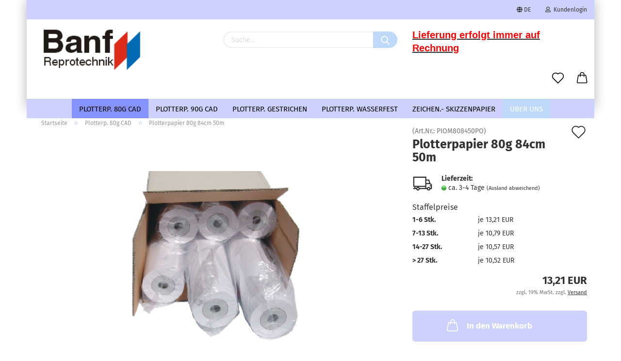

--- FILE ---
content_type: text/html; charset=utf-8
request_url: https://banf-papier.de/product_info.php?info=p14_plotterpapier-80g-84cm-50m.html
body_size: 10552
content:





	<!DOCTYPE html>
	<html xmlns="http://www.w3.org/1999/xhtml" dir="ltr" lang="de">
		
			<head>
				
					
					<!--

					=========================================================
					Shopsoftware by Gambio GmbH (c) 2005-2020 [www.gambio.de]
					=========================================================

					Gambio GmbH offers you highly scalable E-Commerce-Solutions and Services.
					The Shopsoftware is redistributable under the GNU General Public License (Version 2) [http://www.gnu.org/licenses/gpl-2.0.html].
					based on: E-Commerce Engine Copyright (c) 2006 xt:Commerce, created by Mario Zanier & Guido Winger and licensed under GNU/GPL.
					Information and contribution at http://www.xt-commerce.com

					=========================================================
					Please visit our website: www.gambio.de
					=========================================================

					-->
				

                

	

                    
                

				
					<meta name="viewport" content="width=device-width, initial-scale=1, minimum-scale=1.0, maximum-scale=1.0, user-scalable=no" />
				

				
					<meta http-equiv="Content-Type" content="text/html; charset=utf-8" />
		<meta name="language" content="de" />
		<meta name="keywords" content="Plotterpapier 80g 84cm 50m" />
		<meta name="description" content="Plotterpapier Cad PREMIUM 80g 84cm 50m ungestrichen weiß. 50mm Kern.
Gebürstet und Entstaubt. Tinten sparend und Druckkopfschonend.
Reduzierte Druckkopfreinigungen und dadurch weniger Tintenverbrauch sowie geringerer Verschleiss." />
		<title>Banf Reprotechnik - Plotterpapier Cad PREMIUM 80g 91,4cm 50m ungestrichen weiß</title>
		<meta property="og:title" content="Plotterpapier 80g 84cm 50m" />
		<meta property="og:site_name" content="Banf Reprotechnik" />
		<meta property="og:locale" content="de_DE" />
		<meta property="og:type" content="product" />
		<meta property="og:description" content="Plotterpapier Cad PREMIUM 80g 84cm 50m ungestrichen weiß. 50mm Kern.
Gebürstet und Entstaubt. Tinten sparend und Druckkopfschonend.
Reduzierte Druckkopfreinigungen und dadurch weniger Tintenverbrauch sowie geringerer Verschleiss." />
		<meta property="og:image" content="https://banf-papier.de/images/product_images/info_images/Plottercad6er_9_0_14_0.png" />

				

								
									

				
					<base href="https://banf-papier.de/" />
				

				
											
							<link rel="shortcut icon" href="https://banf-papier.de/images/logos/favicon.ico" type="image/x-icon" />
						
									

				
									

				
											
							<link id="main-css" type="text/css" rel="stylesheet" href="public/theme/styles/system/main.min.css?bust=1746602046" />
						
									

				
					<meta name="robots" content="index,follow" />
		<link rel="canonical" href="https://banf-papier.de/product_info.php?language=de&amp;info=p14_plotterpapier-80g-84cm-50m.html" />
		<meta property="og:url" content="https://banf-papier.de/product_info.php?language=de&amp;info=p14_plotterpapier-80g-84cm-50m.html">
		<link rel="alternate" hreflang="x-default" href="https://banf-papier.de/product_info.php?language=de&amp;info=p14_plotterpapier-80g-84cm-50m.html" />
		<link rel="alternate" hreflang="en" href="https://banf-papier.de/product_info.php?language=en&amp;info=p14_--kopie---kopie.html" />
		<link rel="alternate" hreflang="de" href="https://banf-papier.de/product_info.php?language=de&amp;info=p14_plotterpapier-80g-84cm-50m.html" />
		<!-- Google tag (gtag.js) -->
<script async src="https://www.googletagmanager.com/gtag/js?id=G-S7LFJC211J"></script>
<script>
  window.dataLayer = window.dataLayer || [];
  function gtag(){dataLayer.push(arguments);}
  gtag('js', new Date());

  gtag('config', 'G-S7LFJC211J');
</script>
				

				
									

				
									

			</head>
		
		
			<body class="page-product-info"
				  data-gambio-namespace="https://banf-papier.de/public/theme/javascripts/system"
				  data-jse-namespace="https://banf-papier.de/JSEngine/build"
				  data-gambio-controller="initialize"
				  data-gambio-widget="input_number responsive_image_loader transitions header image_maps modal history dropdown core_workarounds anchor"
				  data-input_number-separator=","
					>

				
					
				

				
									

				
									
		




	



	
		<div id="outer-wrapper" >
			
    
				<header id="header" class="navbar">
					
                







    <div id="topbar-container">

        
                    

        
            <div class="navbar-topbar">
                
                    <nav data-gambio-widget="menu link_crypter" data-menu-switch-element-position="false" data-menu-events='{"desktop": ["click"], "mobile": ["click"]}' data-menu-ignore-class="dropdown-menu">
                        <ul class="nav navbar-nav navbar-right">

                            
                            
                                                            

                            
                                                            

                            
                                                            

                            
                                                            

                            
                                                            

                                                            <li class="dropdown navbar-topbar-item first">

                                    
                                                                                    
                                                <a href="#" class="dropdown-toggle" data-toggle-hover="dropdown">

                                                    
                                                        <span class="language-code hidden-xs">
                                                                                                                            
                                                                    <span class="fa fa-globe"></span>
                                                                
                                                                                                                        de
                                                        </span>
                                                    

                                                    
                                                        <span class="visible-xs-block">
                                                                                                                            
                                                                    <span class="fa fa-globe"></span>
                                                                
                                                                                                                        &nbsp;Sprache
                                                        </span>
                                                    
                                                </a>
                                            
                                                                            

                                    <ul class="level_2 dropdown-menu arrow-top">
                                        <li class="arrow"></li>
                                        <li>
                                            
                                                <form action="/product_info.php?info=p14_plotterpapier-80g-84cm-50m.html" method="POST" class="form-horizontal">

                                                    
                                                                                                                    
                                                                <div class="form-group">
                                                                    <label for="language-select">Sprache auswählen</label>
                                                                    
	<select name="language" class="form-control" id="language-select">
					
				<option value="de" selected="selected">Deutsch</option>
			
					
				<option value="en">English</option>
			
			</select>

                                                                </div>
                                                            
                                                                                                            

                                                    
                                                                                                            

                                                    
                                                                                                                    
                                                                <div class="form-group">
                                                                    <label for="countries-select">Lieferland</label>
                                                                    
	<select name="switch_country" class="form-control" id="countries-select">
					
				<option value="DE" selected>Deutschland</option>
			
			</select>

                                                                </div>
                                                            
                                                                                                            

                                                    
                                                        <div class="dropdown-footer row">
                                                            <input type="submit" class="btn btn-primary btn-block" value="Speichern" title="Speichern" />
                                                        </div>
                                                    

                                                    <input type="hidden" name="info" value="p14_plotterpapier-80g-84cm-50m.html"/>

                                                </form>
                                            
                                        </li>
                                    </ul>
                                </li>
                            
                            
                                                                    
                                        <li class="dropdown navbar-topbar-item">
                                            <a title="Anmeldung" href="/product_info.php?info=p14_plotterpapier-80g-84cm-50m.html#" class="dropdown-toggle" data-toggle-hover="dropdown">
                                                
                                                                                                            
                                                            <span class="fa fa-user-o"></span>
                                                        
                                                                                                    

                                                &nbsp;Kundenlogin
                                            </a>
                                            




	<ul class="dropdown-menu dropdown-menu-login arrow-top">
		

		
		
			<li class="dropdown-header hidden-xs">Kundenlogin</li>
		
		
		
			<li>
				<form action="https://banf-papier.de/login.php?action=process" method="post" class="form-horizontal">
					<input type="hidden" name="return_url" value="https://banf-papier.de/product_info.php?info=p14_plotterpapier-80g-84cm-50m.html">
					<input type="hidden" name="return_url_hash" value="50dcd93445d5b25f40b6ca06cde6be8e6b769539a387f11998ad5aadc523f4cb">
					
						<div class="form-group">
							<input autocomplete="username" type="email" id="box-login-dropdown-login-username" class="form-control" placeholder="E-Mail" name="email_address" />
						</div>
					
					
						<div class="form-group">
							<input autocomplete="current-password" type="password" id="box-login-dropdown-login-password" class="form-control" placeholder="Passwort" name="password" />
						</div>
					
					
						<div class="dropdown-footer row">
							
	
								
									<input type="submit" class="btn btn-primary btn-block" value="Anmelden" />
								
								<ul>
									
										<li>
											<a title="Konto erstellen" href="https://banf-papier.de/shop.php?do=CreateRegistree">
												Konto erstellen
											</a>
										</li>
									
									
										<li>
											<a title="Passwort vergessen?" href="https://banf-papier.de/password_double_opt.php">
												Passwort vergessen?
											</a>
										</li>
									
								</ul>
							
	

	
						</div>
					
				</form>
			</li>
		
	</ul>


                                        </li>
                                    
                                                            

                            
                                                            

                            
                        </ul>
                    </nav>
                
            </div>
        
    </div>

    



	<div class="inside">

	<div class="row">

	
    
								
		<div class="navbar-header" data-gambio-widget="mobile_menu">
							
						
    <a class="navbar-brand" href="https://banf-papier.de/" title="Banf Reprotechnik">
        <img id="main-header-logo" class="img-responsive" src="https://banf-papier.de/images/logos/logo_logo.gif" alt="Banf Reprotechnik-Logo">
    </a>

				
													
											
	
	
			
	

	
	
        <button type="button" class="navbar-toggle cart-icon" data-toggle="cart">
        <svg width="24" xmlns="http://www.w3.org/2000/svg" viewBox="0 0 40 40"><defs><style>.cls-1{fill:none;}</style></defs><title>cart</title><g id="Ebene_2" data-name="Ebene 2"><g id="Ebene_1-2" data-name="Ebene 1"><path d="M31,13.66a1.08,1.08,0,0,0-1.07-1H26.08V11.28a6.31,6.31,0,0,0-12.62,0v1.36H9.27a1,1,0,0,0-1,1L5.21,32A3.8,3.8,0,0,0,9,35.8H30.19A3.8,3.8,0,0,0,34,31.94Zm-15.42-1V11.28a4.2,4.2,0,0,1,8.39,0v1.35Zm-1.06,5.59a1.05,1.05,0,0,0,1.06-1.06v-2.4H24v2.4a1.06,1.06,0,0,0,2.12,0v-2.4h2.84L31.86,32a1.68,1.68,0,0,1-1.67,1.68H9a1.67,1.67,0,0,1-1.68-1.61l2.94-17.31h3.19v2.4A1.06,1.06,0,0,0,14.51,18.22Z"/></g></g></svg>
        <span class="cart-products-count hidden">
            0
        </span>
    </button>

	
			

	
										
									</div>
								
    
                    


								
																			






	<div class="navbar-search collapse">
		
		

		
		
			<form action="advanced_search_result.php" method="get" data-gambio-widget="live_search">
		
				<div class="navbar-search-input-group input-group">
					<div class="navbar-search-input-group-btn input-group-btn custom-dropdown" data-dropdown-trigger-change="false" data-dropdown-trigger-no-change="false">
						
						

						
						

						
						

						
					</div>

					
    <button type="submit">
        <img src="public/theme/images/svgs/search.svg" class="gx-search-input svg--inject" alt="">
    </button>


					<input type="text" name="keywords" placeholder="Suche..." class="form-control search-input" autocomplete="off" />

				</div>
		
				
									<input type="hidden" value="1" name="inc_subcat" />
								
				

				
				<div class="search-result-container"></div>
		
			</form>
		
	</div>


																	

								
																			
											
	<div class="custom-container">
		
			<div class="inside">
				
											
							<h1><u><span style="font-size:20px;"><span style="color:#FF0000;"><strong><span style="font-family:arial,helvetica,sans-serif;">Lieferung erfolgt immer auf Rechnung</span></strong></span></span></u></h1>

						
									
			</div>
		
	</div>
										
																	

								
    
        
            <div class="navbar-secondary hidden-xs">
                





	<div id="topbar-container">
						
		
					

		
			<div class="">
				

        
    <nav class="navbar-inverse"  data-gambio-widget="menu link_crypter" data-menu-switch-element-position="false" data-menu-events='{"desktop": ["click"], "mobile": ["click"]}' data-menu-ignore-class="dropdown-menu">
        <ul class="nav navbar-nav ">

            

            

            

            

            

            

            
            
                            

            
                                    
                        <li class="navbar-topbar-item">
                            <a href="https://banf-papier.de/wish_list.php" class="dropdown-toggle" title="Merkzettel anzeigen">
                                
                                                                            
                                            <span class="language-code hidden-xs">
                                                <svg width="24" xmlns="http://www.w3.org/2000/svg" viewBox="0 0 40 40"><defs><style>.cls-1{fill:none;}</style></defs><title></title><g id="Ebene_2" data-name="Ebene 2"><g id="Ebene_1-2" data-name="Ebene 1"><path d="M19.19,36a1.16,1.16,0,0,0,1.62,0l12.7-12.61A10,10,0,0,0,20,8.7,10,10,0,0,0,6.5,23.42ZM8.12,10.91a7.6,7.6,0,0,1,5.49-2.26A7.46,7.46,0,0,1,19,10.88l0,0,.18.18a1.15,1.15,0,0,0,1.63,0l.18-.18A7.7,7.7,0,0,1,31.89,21.79L20,33.58,8.12,21.79A7.74,7.74,0,0,1,8.12,10.91Z"/></g></g></svg>
                                            </span>
                                            <span class="visible-xs-inline">
                                                <span class="fa fa-heart-o"></span>
                                            </span>
                                        
                                                                    

                                <span class="topbar-label">Merkzettel</span>
                            </a>
                        </li>
                    
                            

                        <li class="dropdown navbar-topbar-item topbar-cart" data-gambio-widget="cart_dropdown">
                <a
                    title="Anmeldung" class="dropdown-toggle"
                    href="/product_info.php?info=p14_plotterpapier-80g-84cm-50m.html#"
                                                                data-toggle="cart"
                                    >
                    <span class="cart-info-wrapper">
                        
                                                            
                                    <svg width="24" xmlns="http://www.w3.org/2000/svg" viewBox="0 0 40 40"><defs><style>.cls-1{fill:none;}</style></defs><title></title><g id="Ebene_2" data-name="Ebene 2"><g id="Ebene_1-2" data-name="Ebene 1"><path d="M31,13.66a1.08,1.08,0,0,0-1.07-1H26.08V11.28a6.31,6.31,0,0,0-12.62,0v1.36H9.27a1,1,0,0,0-1,1L5.21,32A3.8,3.8,0,0,0,9,35.8H30.19A3.8,3.8,0,0,0,34,31.94Zm-15.42-1V11.28a4.2,4.2,0,0,1,8.39,0v1.35Zm-1.06,5.59a1.05,1.05,0,0,0,1.06-1.06v-2.4H24v2.4a1.06,1.06,0,0,0,2.12,0v-2.4h2.84L31.86,32a1.68,1.68,0,0,1-1.67,1.68H9a1.67,1.67,0,0,1-1.68-1.61l2.94-17.31h3.19v2.4A1.06,1.06,0,0,0,14.51,18.22Z"/></g></g></svg>
                                
                                                    

                        <span class="topbar-label">
                            <br />
                            <span class="products">
                                0,00 EUR
                            </span>
                        </span>

                        
                                                            <span class="cart-products-count edge hidden">
                                    
                                </span>
                                                    
                    </span>
                </a>
                            </li>

            
        </ul>
    </nav>

			</div>
		
	</div>


    </div>
    

							</div>

						</div>
					
	<div id="offcanvas-cart-overlay"></div>
	<div id="offcanvas-cart-content">
				
		<button data-toggle="cart" class="offcanvas-cart-close c-hamburger c-hamburger--htx">
			<span></span>
			Menü
		</button>
        
        



	<ul class="dropdown-menu arrow-top cart-dropdown cart-empty">
		
			<li class="arrow"></li>
		
	
		
					
	
		
			<li class="cart-dropdown-inside">
		
				
									
				
									
						<div class="cart-empty">
							Sie haben noch keine Artikel in Ihrem Warenkorb.
						</div>
					
								
			</li>
		
	</ul>

	</div>


					

					



					
						<noscript>
							<div class="alert alert-danger noscript-notice">
								JavaScript ist in Ihrem Browser deaktiviert. Aktivieren Sie JavaScript, um alle Funktionen des Shops nutzen und alle Inhalte sehen zu können.
							</div>
						</noscript>
					

					
        
        <div id="categories">
            <div class="navbar-collapse collapse">
                
                <nav class="navbar-default navbar-categories" data-gambio-widget="menu">
                                            
                                                        


    
        <ul class="level-1 nav navbar-nav">
             
                            
                    <li class="dropdown level-1-child active" data-id="2">
                        
                            <a class="dropdown-toggle" href="https://banf-papier.de/?cat=c2_Plotterp--80g-CAD-Plotterpapier-80g-.html" title="Plotterp. 80g CAD">
                                
                                    Plotterp. 80g CAD
                                
                                                            </a>
                        
                        
                                                            
                                    <ul data-level="2" class="level-2 dropdown-menu dropdown-menu-child">
                                        
                                        <li class="enter-category hidden-sm hidden-md hidden-lg hide-more">
                                            
                                                <a class="dropdown-toggle" href="https://banf-papier.de/?cat=c2_Plotterp--80g-CAD-Plotterpapier-80g-.html" title="Plotterp. 80g CAD">
                                                    
                                                        Plotterp. 80g CAD anzeigen
                                                    
                                                </a>
                                            
                                        </li>
                                    

                                                                                                                                                                                                                                                                                                                                                                    
                                    
                                                                                    
                                                <li class="level-2-child">
                                                    <a href="https://banf-papier.de/?cat=c4_Plotterpapier-80g---PO---50m-Plotterpapier-80g--50m.html" title="Plotterpapier 80g - PO - 50m">
                                                        Plotterpapier 80g - PO - 50m
                                                    </a>
                                                                                                    </li>
                                            
                                                                                    
                                                <li class="level-2-child">
                                                    <a href="https://banf-papier.de/?cat=c5_Plotterpapier-80g---PO---90m-Plotterpapier-80g--90m-5.html" title="Plotterpapier 80g - PO - 90m">
                                                        Plotterpapier 80g - PO - 90m
                                                    </a>
                                                                                                    </li>
                                            
                                        
                                    
                                    
                                        <li class="enter-category hidden-more hidden-xs">
                                            <a class="dropdown-toggle col-xs-6"
                                               href="https://banf-papier.de/?cat=c2_Plotterp--80g-CAD-Plotterpapier-80g-.html"
                                               title="Plotterp. 80g CAD">Plotterp. 80g CAD anzeigen</a>
                                            <span class="close-menu-container col-xs-6">
                                                <span class="close-flyout"><i class="fa fa-close"></i></span>
                                            </span>
                                        </li>
                                    
                                </ul>
                                
                                                    
                    </li>
                
                            
                    <li class="dropdown level-1-child" data-id="1">
                        
                            <a class="dropdown-toggle" href="https://banf-papier.de/?cat=c1_Plotterp--90g-CAD-Testkategorie.html" title="Plotterp. 90g CAD">
                                
                                    Plotterp. 90g CAD
                                
                                                            </a>
                        
                        
                                                            
                                    <ul data-level="2" class="level-2 dropdown-menu dropdown-menu-child">
                                        
                                        <li class="enter-category hidden-sm hidden-md hidden-lg hide-more">
                                            
                                                <a class="dropdown-toggle" href="https://banf-papier.de/?cat=c1_Plotterp--90g-CAD-Testkategorie.html" title="Plotterp. 90g CAD">
                                                    
                                                        Plotterp. 90g CAD anzeigen
                                                    
                                                </a>
                                            
                                        </li>
                                    

                                                                                                                                                                                                                                                                                                                                                                    
                                    
                                                                                    
                                                <li class="level-2-child">
                                                    <a href="https://banf-papier.de/?cat=c11_Plotterpapier-90g---PO---50m-Testkategorie-11.html" title="Plotterpapier 90g - PO - 50m">
                                                        Plotterpapier 90g - PO - 50m
                                                    </a>
                                                                                                    </li>
                                            
                                                                                    
                                                <li class="level-2-child">
                                                    <a href="https://banf-papier.de/?cat=c12_Plotterpapier-90g---PO---90m-Testkategorie-12.html" title="Plotterpapier 90g - PO - 90m">
                                                        Plotterpapier 90g - PO - 90m
                                                    </a>
                                                                                                    </li>
                                            
                                        
                                    
                                    
                                        <li class="enter-category hidden-more hidden-xs">
                                            <a class="dropdown-toggle col-xs-6"
                                               href="https://banf-papier.de/?cat=c1_Plotterp--90g-CAD-Testkategorie.html"
                                               title="Plotterp. 90g CAD">Plotterp. 90g CAD anzeigen</a>
                                            <span class="close-menu-container col-xs-6">
                                                <span class="close-flyout"><i class="fa fa-close"></i></span>
                                            </span>
                                        </li>
                                    
                                </ul>
                                
                                                    
                    </li>
                
                            
                    <li class="dropdown level-1-child" data-id="10">
                        
                            <a class="dropdown-toggle" href="https://banf-papier.de/?cat=c10_Plotterp--gestrichen-Testkategorie-10.html" title="Plotterp. gestrichen">
                                
                                    Plotterp. gestrichen
                                
                                                            </a>
                        
                        
                                                            
                                    <ul data-level="2" class="level-2 dropdown-menu dropdown-menu-child">
                                        
                                        <li class="enter-category hidden-sm hidden-md hidden-lg hide-more">
                                            
                                                <a class="dropdown-toggle" href="https://banf-papier.de/?cat=c10_Plotterp--gestrichen-Testkategorie-10.html" title="Plotterp. gestrichen">
                                                    
                                                        Plotterp. gestrichen anzeigen
                                                    
                                                </a>
                                            
                                        </li>
                                    

                                                                                                                                                                                                                                                                                                                                                                                                                                                                                                                                                                                                                                                                                                                                                                                                                                                                                                                                                                                                                                    
                                    
                                                                                    
                                                <li class="level-2-child">
                                                    <a href="https://banf-papier.de/?cat=c19_Plotterp--120g-gestrichen-Testkategorie-19.html" title="Plotterp. 120g gestrichen">
                                                        Plotterp. 120g gestrichen
                                                    </a>
                                                                                                    </li>
                                            
                                                                                    
                                                <li class="level-2-child">
                                                    <a href="https://banf-papier.de/?cat=c18_Plotterp--140g-gestrichen-Plotterpapier-140g-gestrichen.html" title="Plotterp. 140g gestrichen">
                                                        Plotterp. 140g gestrichen
                                                    </a>
                                                                                                    </li>
                                            
                                                                                    
                                                <li class="level-2-child">
                                                    <a href="https://banf-papier.de/?cat=c17_Plotterp--170g-gestrichen-Testkategorie-17.html" title="Plotterp. 170g gestrichen">
                                                        Plotterp. 170g gestrichen
                                                    </a>
                                                                                                    </li>
                                            
                                                                                    
                                                <li class="level-2-child">
                                                    <a href="https://banf-papier.de/?cat=c15_Plotterp--90g-einfach-gestrichen-Testkategorie-15.html" title="Plotterp. 90g einfach gestrichen">
                                                        Plotterp. 90g einfach gestrichen
                                                    </a>
                                                                                                    </li>
                                            
                                                                                    
                                                <li class="level-2-child">
                                                    <a href="https://banf-papier.de/?cat=c16_Plotterp--90g-zweifach-gestrichen-Testkategorie-16.html" title="Plotterp. 90g zweifach gestrichen">
                                                        Plotterp. 90g zweifach gestrichen
                                                    </a>
                                                                                                    </li>
                                            
                                                                                    
                                                <li class="level-2-child">
                                                    <a href="https://banf-papier.de/?cat=c14_Plotterp--Wasserfest-Testkategorie-14.html" title="Plotterp. Wasserfest">
                                                        Plotterp. Wasserfest
                                                    </a>
                                                                                                    </li>
                                            
                                        
                                    
                                    
                                        <li class="enter-category hidden-more hidden-xs">
                                            <a class="dropdown-toggle col-xs-6"
                                               href="https://banf-papier.de/?cat=c10_Plotterp--gestrichen-Testkategorie-10.html"
                                               title="Plotterp. gestrichen">Plotterp. gestrichen anzeigen</a>
                                            <span class="close-menu-container col-xs-6">
                                                <span class="close-flyout"><i class="fa fa-close"></i></span>
                                            </span>
                                        </li>
                                    
                                </ul>
                                
                                                    
                    </li>
                
                            
                    <li class="level-1-child" data-id="6">
                        
                            <a class="dropdown-toggle" href="https://banf-papier.de/?cat=c6_Plotterp--Wasserfest-Testkategorie-6.html" title="Plotterp. Wasserfest">
                                
                                    Plotterp. Wasserfest
                                
                                                            </a>
                        
                        
                                                    
                    </li>
                
                            
                    <li class="level-1-child" data-id="8">
                        
                            <a class="dropdown-toggle" href="https://banf-papier.de/?cat=c8_Zeichen---Skizzenpapier-Plotterpapier-80g--8.html" title="Zeichen.- Skizzenpapier">
                                
                                    Zeichen.- Skizzenpapier
                                
                                                            </a>
                        
                        
                                                    
                    </li>
                
            
            



	
					
				<li class="custom custom-entries hidden-xs">
											
							<a  data-id="top_custom-0"
							   href="https://banf-papier.de/shop_content.php?coID=82"
							   							   title="Über uns">
									Über uns
							</a>
						
									</li>
			
							
					<li class="dropdown custom topmenu-content visible-xs" data-id="top_custom-0">
						
							<a class="dropdown-toggle"
								   href="https://banf-papier.de/shop_content.php?coID=82"
								   								   title="Über uns">
								Über uns
							</a>
						
					</li>
				
						


            
                <li class="dropdown dropdown-more" style="display: none">
                    <a class="dropdown-toggle" href="#" title="">
                        Weitere
                    </a>
                    <ul class="level-2 dropdown-menu ignore-menu"></ul>
                </li>
            

        </ul>
    

                        
                                    </nav>
                
            </div>
        </div>
        
    
				</header>
			
    <button id="meco-overlay-menu-toggle" data-toggle="menu" class="c-hamburger c-hamburger--htx visible-xs-block">
        <span></span> Menü
    </button>
    <div id="meco-overlay-menu">
        
                        <div class="meco-overlay-menu-search">
            






	<div class=" collapse">
		
		

		
		
			<form action="advanced_search_result.php" method="get" data-gambio-widget="live_search">
		
				<div class="- ">
					<div class="--btn -btn custom-dropdown" data-dropdown-trigger-change="false" data-dropdown-trigger-no-change="false">
						
						

						
						

						
						

						
					</div>

					
    <button type="submit">
        <img src="public/theme/images/svgs/search.svg" class="gx-search-input svg--inject" alt="">
    </button>


					<input type="text" name="keywords" placeholder="Suche..." class="form-control search-input" autocomplete="off" />

				</div>
		
				
									<input type="hidden" value="1" name="inc_subcat" />
								
				

				
				<div class="search-result-container"></div>
		
			</form>
		
	</div>


        </div>
                
    </div>


			
				
				

			
				<div id="wrapper">
					<div class="row">

						
							<div id="main">
								<div class="main-inside">
									
										
	
			<script type="application/ld+json">{"@context":"https:\/\/schema.org","@type":"BreadcrumbList","itemListElement":[{"@type":"ListItem","position":1,"name":"Startseite","item":"https:\/\/banf-papier.de\/"},{"@type":"ListItem","position":2,"name":"Plotterp. 80g CAD","item":"https:\/\/banf-papier.de\/?cat=c2_Plotterp--80g-CAD-Plotterpapier-80g-.html"},{"@type":"ListItem","position":3,"name":"Plotterpapier 80g 84cm 50m","item":"https:\/\/banf-papier.de\/product_info.php?info=p14_plotterpapier-80g-84cm-50m.html"}]}</script>
	    
		<div id="breadcrumb_navi">
            				<span class="breadcrumbEntry">
													<a href="https://banf-papier.de/" class="headerNavigation">
								<span>Startseite</span>
							</a>
											</span>
                <span class="breadcrumbSeparator"> &raquo; </span>            				<span class="breadcrumbEntry">
													<a href="https://banf-papier.de/?cat=c2_Plotterp--80g-CAD-Plotterpapier-80g-.html" class="headerNavigation">
								<span>Plotterp. 80g CAD</span>
							</a>
											</span>
                <span class="breadcrumbSeparator"> &raquo; </span>            				<span class="breadcrumbEntry">
													<span>Plotterpapier 80g 84cm 50m</span>
                        					</span>
                            		</div>
    


									

									
										<div id="shop-top-banner">
																					</div>
									

									




	
		
	

			<script type="application/ld+json">
			{"@context":"http:\/\/schema.org","@type":"Product","name":"Plotterpapier 80g 84cm 50m","description":"Plotterpapier Cad PREMIUM 80g 84cm 50m ungestrichen wei&szlig;. 50mm Kern.  Geb&uuml;rstet und Entstaubt. Tinten sparend und Druckkopfschonend.  Reduzierte Druckkopfreinigungen und dadurch weniger Tintenverbrauch sowie geringerer Verschleiss.  F&uuml;r monochrome + farbige Linien 50mm Kern f&uuml;r alle Plotter geeignet  Geb&uuml;rstet und Entstaubt. Tinten sparen und Druckkopfschonend.","image":["https:\/\/banf-papier.de\/images\/product_images\/info_images\/Plottercad6er_9_0_14_0.png"],"url":"https:\/\/banf-papier.de\/product_info.php?info=p14_plotterpapier-80g-84cm-50m.html&amp;no_boost=1","itemCondition":"NewCondition","offers":{"@type":"Offer","availability":"InStock","price":"13.21","priceCurrency":"EUR","priceSpecification":{"@type":"http:\/\/schema.org\/PriceSpecification","price":"13.21","priceCurrency":"EUR","valueAddedTaxIncluded":false},"url":"https:\/\/banf-papier.de\/product_info.php?info=p14_plotterpapier-80g-84cm-50m.html&amp;no_boost=1","priceValidUntil":"2100-01-01 00:00:00"},"model":"PIOM808450PO","sku":"PIOM808450PO"}
		</script>
		
	<div class="product-info product-info-default row">
		
		
			
	<div id="product_image_layer">
	
		<div class="product-info-layer-image">
			<div class="product-info-image-inside">
													

	
			
	
	<div>
		<div id="product-info-layer-image" class="swiper-container" data-gambio-_widget="swiper" data-swiper-target="" data-swiper-controls="#product-info-layer-thumbnails" data-swiper-slider-options='{"breakpoints": [], "pagination": ".js-product-info-layer-image-pagination", "nextButton": ".js-product-info-layer-image-button-next", "prevButton": ".js-product-info-layer-image-button-prev", "effect": "fade", "autoplay": null, "initialSlide": ""}' >
			<div class="swiper-wrapper" >
			
				
											
															
																	

								
																			
																					
																	

								
									
			<div class="swiper-slide" >
				<div class="swiper-slide-inside ">
									
						<img class="img-responsive"
																								src="images/product_images/popup_images/Plottercad6er_9_0_14_0.png"
								 alt="80g 84cm 50m"								 title="80g 84cm 50m"								 data-magnifier-src="images/product_images/original_images/Plottercad6er_9_0_14_0.png"						/>
					
							</div>
			
			</div>
	
								
													
									
			</div>
			
			
				<script type="text/mustache">
					<template>
						
							{{#.}}
								<div class="swiper-slide {{className}}">
									<div class="swiper-slide-inside">
										<img {{{srcattr}}} alt="{{title}}" title="{{title}}" />
									</div>
								</div>
							{{/.}}
						
					</template>
				</script>
			
			
	</div>
	
	
			
	
	</div>
	
	
			

											</div>
		</div>
	
							
	</div>

		

		
<div class="container-fluid">
    <div class="row">
        
			<div class="product-info-content col-xs-12">

				
<div class="row">
    <div class="clearfix">
        <div class="container">
            
					<div class="row">
						
						
							<div class="product-info-title-mobile  col-xs-12 visible-xs-block visible-sm-block">
								
									<span>Plotterpapier 80g 84cm 50m</span>
								

								
<div class="rating-model-row">
            <div class="product-model">
        (Art.Nr.: PIOM808450PO)
    </div>
    </div>

							</div>
						

						
							
						

						
															
									<div class="product-info-stage col-xs-12 col-md-8 centered">

										
												
		<div class="product-info-image has-zoom" data-gambio-widget="image_gallery magnifier" data-magnifier-target=".magnifier-target">
			<div class="product-info-image-inside">
				

	
			
	
	<div>
		<div id="product_image_swiper" class="swiper-container" data-gambio-widget="swiper" data-swiper-target="" data-swiper-controls="#product_thumbnail_swiper, #product_thumbnail_swiper_mobile" data-swiper-slider-options='{"breakpoints": [], "pagination": ".js-product_image_swiper-pagination", "nextButton": ".js-product_image_swiper-button-next", "prevButton": ".js-product_image_swiper-button-prev", "effect": "fade", "autoplay": null}' >
			<div class="swiper-wrapper" >
			
				
											
															
																	

								
																	

								
									
			<div class="swiper-slide" >
				<div class="swiper-slide-inside ">
									
						<a
							href="images/product_images/original_images/Plottercad6er_9_0_14_0.png"
							title="80g 84cm 50m"
							>
							<img class="img-responsive"
																											src="images/product_images/info_images/Plottercad6er_9_0_14_0.png"
									 alt="80g 84cm 50m"									 title="80g 84cm 50m"									 data-magnifier-src="images/product_images/original_images/Plottercad6er_9_0_14_0.png"							/>
						</a>
					
							</div>
			
			</div>
	
								
													
									
			</div>
			
			
				<script type="text/mustache">
					<template>
						
							{{#.}}
								<div class="swiper-slide {{className}}">
									<div class="swiper-slide-inside">
										<img {{{srcattr}}} alt="{{title}}" title="{{title}}" />
									</div>
								</div>
							{{/.}}
						
					</template>
				</script>
			
			
	</div>
	
	
			
	
	</div>
	
	
			

			</div>
		</div>
	

										

										
																					
					
									</div>
								
													
						
						
														<div class="product-info-details col-xs-12 col-md-4" data-gambio-widget="cart_handler product_min_height_fix" data-cart_handler-page="product-info">
				
								
									<div class="loading-overlay"></div>
									<div class="magnifier-overlay"></div>
									<div class="magnifier-target">
										<div class="preloader"></div>
									</div>
								

								

				
								
									
								
								
								
									<form action="product_info.php?info=p14_plotterpapier-80g-84cm-50m.html&amp;action=add_product" class="form-horizontal js-product-form product-info">
					
										
<div class="rating-model-row">
    <div class="hidden-xs hidden-sm product-rating">
        
                
    </div>
    <div class="hidden-xs hidden-sm product-model">
                (Art.Nr.: PIOM808450PO)
            </div>
</div>

										
										
            <a href="#" class="wishlist-button btn-wishlist" title="Auf den Merkzettel">
            <svg xmlns="http://www.w3.org/2000/svg" viewBox="0 0 40 40"><defs><style>.cls-1{fill:none;}</style></defs><title>wishlist</title><g id="Ebene_2" data-name="Ebene 2"><g id="Ebene_1-2" data-name="Ebene 1"><rect class="cls-1" width="40" height="40"/><path d="M19.19,36a1.16,1.16,0,0,0,1.62,0l12.7-12.61A10,10,0,0,0,20,8.7,10,10,0,0,0,6.5,23.42ZM8.12,10.91a7.6,7.6,0,0,1,5.49-2.26A7.46,7.46,0,0,1,19,10.88l0,0,.18.18a1.15,1.15,0,0,0,1.63,0l.18-.18A7.7,7.7,0,0,1,31.89,21.79L20,33.58,8.12,21.79A7.74,7.74,0,0,1,8.12,10.91Z"/></g></g></svg>
            <span class="sr-only">Auf den Merkzettel</span>
        </a>
    
											<h1 class="product-info-title-desktop  hidden-xs hidden-sm">Plotterpapier 80g 84cm 50m</h1>
										

					
										
																							
<div class="product-definitions">

    
    	
<div class="product-definition-shipping-time">
    <svg xmlns="http://www.w3.org/2000/svg" viewBox="0 0 40 40"><defs><style>.cls-1{fill:none;}</style></defs><title></title><g id="Ebene_2" data-name="Ebene 2"><g id="Ebene_1-2" data-name="Ebene 1"><rect class="cls-1" width="40" height="40"/><path d="M33.28,19h0l-1.87-6H26.5V8H4v17.5H5.81V27.4H4v1.88H9a3.12,3.12,0,0,0,6.12,0H27.31a3.13,3.13,0,0,0,6.13,0H36v-8ZM26.5,14.84H30L31.29,19H26.5ZM12.06,29.9a1.25,1.25,0,1,1,1.25-1.25A1.25,1.25,0,0,1,12.06,29.9Zm12.57-2.5h-9.7a3.13,3.13,0,0,0-5.73,0H7.69V25.53H24.63Zm0-8.43v4.68H5.88V9.9H24.63ZM30.38,29.9a1.25,1.25,0,1,1,1.25-1.25A1.25,1.25,0,0,1,30.38,29.9Zm3.75-7.18H32.25v1.87h1.88V27.4h-.89a3.13,3.13,0,0,0-5.73,0h-1V20.84h6.09l1.54,1.31Z"/></g></g></svg>
    <strong>Lieferzeit:</strong><br>
        
    <span class="img-shipping-time">
                        <img src="images/icons/status/green.png" alt="ca. 3-4 Tage" />
                    </span>
    
        
    <span class="products-shipping-time-value">
                    ca. 3-4 Tage
                </span>
    
        
    <a class="js-open-modal text-small" data-modal-type="iframe" data-modal-settings='{"title": "Lieferzeit:"}' href="popup_content.php?coID=3889891" rel="nofollow">
        (Ausland abweichend)
    </a>
    
        </div>

    

    
        

    
    <div class="additional-fields-wrapper">
        
    
    </div>
    

    
        

    
        
</div>

																					
					
										
											
		


										
					
										
											
										
					
										
											<div class="attribute-images"></div>
										
					
										
											
	
										
					
										
																					
					
										
																							
													


	<div class="blockpricing clearfix">
		
			<div class="blockpricing-heading">Staffelpreise</div>
		
		
		
			<dl>
									
						<dt>1-6 Stk.</dt>
						<dd>je 13,21 EUR</dd>
					
									
						<dt>7-13 Stk.</dt>
						<dd>je 10,79 EUR</dd>
					
									
						<dt>14-27 Stk.</dt>
						<dd>je 10,57 EUR</dd>
					
									
						<dt>> 27 Stk.</dt>
						<dd>je 10,52 EUR</dd>
					
							</dl>
		
	</div>

												
																					
					
										
											<div class="cart-error-msg alert alert-danger" role="alert"></div>
										
					
										

											<div class="price-container">
												
													<div class="price-calc-container" id="attributes-calc-price">

														
															


	<div class="current-price-container">
		
							13,21 EUR
					
			</div>
	
		<p class="tax-shipping-text text-small">
			zzgl. 19% MwSt. zzgl. 
				<a class="gm_shipping_link lightbox_iframe" href="popup_content.php?coID=3889891&amp;lightbox_mode=1" 
						target="_self" 
						rel="nofollow"
						data-modal-settings='{"title":"Versand", "sectionSelector": ".content_text", "bootstrapClass": "modal-lg"}'>
					<span style="text-decoration:underline">Versand</span>
		        </a>
		</p>
	
														
							
														
																															
																																	
																													
															
    
																
	<div class="row">
		<input type="hidden" name="products_id" id="products-id" value="14" />
					
<div class="input-number" data-type="float" data-stepping="1">
        <input type="hidden" value="1" id="attributes-calc-quantity" name="products_qty" />
    </div>

			
			
<div class="button-container">
    <button name="btn-add-to-cart" type="submit" class="btn btn-lg btn-buy btn-block js-btn-add-to-cart" title="In den Warenkorb">
        <svg xmlns="http://www.w3.org/2000/svg" viewBox="0 0 40 40"><defs><style>.cls-1{fill:none;}</style></defs><title>cart</title><g id="Ebene_2" data-name="Ebene 2"><g id="Ebene_1-2" data-name="Ebene 1"><rect class="cls-1" width="40" height="40"/><path d="M31,13.66a1.08,1.08,0,0,0-1.07-1H26.08V11.28a6.31,6.31,0,0,0-12.62,0v1.36H9.27a1,1,0,0,0-1,1L5.21,32A3.8,3.8,0,0,0,9,35.8H30.19A3.8,3.8,0,0,0,34,31.94Zm-15.42-1V11.28a4.2,4.2,0,0,1,8.39,0v1.35Zm-1.06,5.59a1.05,1.05,0,0,0,1.06-1.06v-2.4H24v2.4a1.06,1.06,0,0,0,2.12,0v-2.4h2.84L31.86,32a1.68,1.68,0,0,1-1.67,1.68H9a1.67,1.67,0,0,1-1.68-1.61l2.94-17.31h3.19v2.4A1.06,1.06,0,0,0,14.51,18.22Z"/></g></g></svg>
        In den Warenkorb
    </button>
    <button name="btn-add-to-cart-fake" onClick="void(0)" class="btn-add-to-cart-fake btn btn-lg btn-buy btn-block " value="" title="In den Warenkorb" style="display: none; margin-top: 0">In den Warenkorb</button>
</div>

				
		
				

		
			
		

		<div class="product-info-links">
			
									

							

			
							

			
							
		</div>
		
		
			<script id="product-details-text-phrases" type="application/json">
				{
					"productsInCartSuffix": " Artikel im Warenkorb", "showCart": "Warenkorb anzeigen"
				}
			</script>
		
	</div>

															
	<div class="paypal-installments paypal-installments-product" data-ppinst-pos="product"></div>

														
							
													</div>
												
											</div>
										

					
									</form>
								
							</div>
						
			
						
        </div>
    </div>
</div>
<div class="clearfix product-info-content-wrapper">
    <div class="container">
        <div class="row">
            
							<div class="product-info-description col-md-8" data-gambio-widget="tabs">
								



	
			

	
								

	
					
				<div class="nav-tabs-container"
					 data-gambio-widget="tabs">
			
					<!-- Nav tabs -->
					
						<ul class="nav nav-tabs">
							
																	
										<li class="active">
											<a href="#" title="Beschreibung" onclick="return false">
												Beschreibung
											</a>
										</li>
									
															
							
							
															

							
															
							
							
															
						</ul>
					
			
					<!-- Tab panes -->
					
						<div class="tab-content">
							
																	
										<div class="tab-pane active">
											
												<div class="tab-heading">
													<a href="#" onclick="return false">Beschreibung</a>
												</div>
											

											
												<div class="tab-body active">
													Plotterpapier Cad PREMIUM 80g 84cm 50m ungestrichen wei&szlig;. 50mm Kern.<br />
Geb&uuml;rstet und Entstaubt. Tinten sparend und Druckkopfschonend.<br />
Reduzierte Druckkopfreinigungen und dadurch weniger Tintenverbrauch sowie geringerer Verschleiss.<br />
F&uuml;r monochrome + farbige Linien 50mm Kern f&uuml;r alle Plotter geeignet<br />
Geb&uuml;rstet und Entstaubt. Tinten sparen und Druckkopfschonend.

													
														
	
													
												</div>
											
										</div>
									
															
							
							
															

							
															
							
							
															
						</div>
					
				</div>
			
			

							</div>
						
            
			
						
													
			
						

			
						
            
																								
										<div id="product-ratings" class="product-info-rating col-md-8">
											



	<div data-gambio-widget="more_text">
					
									<h2>Kundenrezensionen</h2>
							
	
			
				<p class="no-rating-hint">Leider sind noch keine Bewertungen vorhanden. Seien Sie der Erste, der das Produkt bewertet.</p>
			
			
					
				<p class="no-login-hint">Sie müssen angemeldet sein um eine Bewertung abgeben zu können. <a href="login.php">Anmelden</a></p>
			
			</div>

										</div>
									
																					
        </div>
    </div>
</div>

			
					</div><!-- // .row -->
				
            
			</div><!-- // .product-info-content -->
		
    </div>
</div>

	
		
<div class="product-info-listings container clearfix" data-gambio-widget="product_hover">
    
	
		
	

	
		
	
	
	
		
	
	
	
		
	
	
	
		
	
	
	
			
	
	
			
</div>

	
	</div><!-- // .product-info -->


								</div>
							</div>
						

						

			
			

			
			
							<aside id="left">
								
																			<div id="gm_box_pos_1" class="gm_box_container">

			
			<div class="box box-categories panel panel-default">
				
					<nav class="navbar-categories-left">
						
	
			<span class="heading">Kategorien</span>
		
							<ul class="nav">
																	
										<li id="menu_cat_id_4" class="category-first " >
											
												<a href="https://banf-papier.de/?cat=c4_Plotterpapier-80g---PO---50m-Plotterpapier-80g--50m.html" class=""  title="Mit einem Flächengewicht von ca. 80 g/m² und einem Volumen von 1,28-1,33 in...">
													
																											
													
													
														Plotterpapier 80g - PO - 50m
													
											
													
																											
												</a>
											
										</li>
									
																	
										<li id="menu_cat_id_5" class="category-last " >
											
												<a href="https://banf-papier.de/?cat=c5_Plotterpapier-80g---PO---90m-Plotterpapier-80g--90m-5.html" class=""  title="Mit einem Flächengewicht von ca. 80 g/m² und einem Volumen von 1,28-1,33 in...">
													
																											
													
													
														Plotterpapier 80g - PO - 90m
													
											
													
																											
												</a>
											
										</li>
									
															</ul>
						

					</nav>
				
			</div>
		
	</div>

																	
								
																	
							</aside>
						
	

	


						
							<aside id="right">
								
									
								
							</aside>
						

					</div>
				</div>
			

			
				
	<footer id="footer">
					
				<div class="footer-header">
					<p>
	Unsere Rahmendaten
</p>

				</div>
			
				
		
			<div class="inside">
				<div class="row">
					
	<div class="footer-col-2">
                    
        	</div>

					
	<div class="footer-col-1">
		


	<div class="box box-content panel panel-default">
		
			<div class="panel-heading">
				
					<span class="panel-title">Mehr über...</span>
				
			</div>
		
		
			<div class="panel-body">
				
					<nav>
						
							<ul class="nav">
																	
										<li>
											
												<a href="https://banf-papier.de/shop_content.php?coID=4" title="Impressum">
													Impressum
												</a>
											
										</li>
									
																	
										<li>
											
												<a href="https://banf-papier.de/shop_content.php?coID=7" title="Kontakt">
													Kontakt
												</a>
											
										</li>
									
																	
										<li>
											
												<a href="https://banf-papier.de/shop_content.php?coID=3889891" title="Versand- & Zahlungsbedingungen">
													Versand- & Zahlungsbedingungen
												</a>
											
										</li>
									
																	
										<li>
											
												<a href="https://banf-papier.de/shop_content.php?coID=3889895" title="Widerrufsrecht & Muster-Widerrufsformular">
													Widerrufsrecht & Muster-Widerrufsformular
												</a>
											
										</li>
									
																	
										<li>
											
												<a href="https://banf-papier.de/shop_content.php?coID=3" title="AGB">
													AGB
												</a>
											
										</li>
									
																	
										<li>
											
												<a href="https://banf-papier.de/shop_content.php?coID=2" title="Privatsphäre und Datenschutz">
													Privatsphäre und Datenschutz
												</a>
											
										</li>
									
															</ul>
						
    
    
					</nav>
				
			</div>
		
	</div>

	</div>

					
						<div class="footer-col-3">						</div>
					
					
						<div class="footer-col-4">						</div>
					
				</div>
			</div>
		
		
		
			<div class="footer-bottom"><a href="https://www.gambio.de" rel="noopener" target="_blank">Onlineshop Software</a> by Gambio.de &copy; 2021</div>
		
	</footer>
			

			
							

		</div>
	



			
				


	<a class="pageup" data-gambio-widget="pageup" title="Nach oben" href="#">
		
	</a>
			
			
				
	<div class="layer" style="display: none;">
	
		
	
			<div id="magnific_wrapper">
				<div class="modal-dialog">
					<div class="modal-content">
						{{#title}}
						<div class="modal-header">
							<span class="modal-title">{{title}}</span>
						</div>
						{{/title}}
		
						<div class="modal-body">
							{{{items.src}}}
						</div>
		
						{{#showButtons}}
						<div class="modal-footer">
							{{#buttons}}
							<button type="button" id="button_{{index}}_{{uid}}" data-index="{{index}}" class="btn {{class}}" >{{name}}</button>
							{{/buttons}}
						</div>
						{{/showButtons}}
					</div>
				</div>
			</div>
		
		
			<div id="modal_prompt">
				<div>
					{{#content}}
					<div class="icon">&nbsp;</div>
					<p>{{.}}</p>
					{{/content}}
					<form name="prompt" action="#">
						<input type="text" name="input" value="{{value}}" autocomplete="off" />
					</form>
				</div>
			</div>
		
			<div id="modal_alert">
				<div class="white-popup">
					{{#content}}
					<div class="icon">&nbsp;</div>
					<p>{{{.}}}</p>
					{{/content}}
				</div>
			</div>
	
		
		
	</div>
			

			<script src="public/theme/javascripts/system/init-de.min.js?bust=b0c789d69b83d41ae35520aedcb4a410" data-page-token="bac8da433f5452b8515eb0165ab3c82a" id="init-js"></script>
		<script src="customThemeJavaScriptCacheControl.php?script=scripts.js&directory=Global"></script>
		<script async type="text/javascript" src="/gm/javascript/GMCounter.js"></script>

			
							

			
							
		</body>
	</html>




--- FILE ---
content_type: application/javascript
request_url: https://banf-papier.de/public/theme/javascripts/system/widgets/swiper.min.js?bust=b0c789d69b83d41ae35520aedcb4a410
body_size: 1655
content:
"use strict";gambio.widgets.module("swiper",[gambio.source+"/libs/events",gambio.source+"/libs/responsive"],(function(e){var i=$(this),t=$("body"),n=null,s=null,r=null,l=null,a=!0,o=null,d=null,u=!0,p=null,c=!1,f=!1,v={pagination:".swiper-pagination",nextButton:".swiper-button-next",prevButton:".swiper-button-prev",paginationClickable:!0,loop:!0,autoplay:3,autoplayDisableOnInteraction:!1},h=$.extend({},{sliderOptions:null,controls:null,target:null,initSlide:null,autoOff:!1,disableTranslucenceFix:!1,breakpoints:[{breakpoint:40,usePreviewBullets:!1,slidesPerView:2,centeredSlides:!0},{breakpoint:60,usePreviewBullets:!0,slidesPerView:3},{breakpoint:80,usePreviewBullets:!0,slidesPerView:3},{breakpoint:100,usePreviewBullets:!0,slidesPerView:5}]},e),w={},g=function(e,i,t){var s=n.eq(i),r=s.find("img").attr("alt"),l=s.data("thumbImage");return l?'<img src="'+l+'" alt="'+r+'" class="'+t+'" />':""},b=function(){var e=i.find(".swiper-slide-active").index();return e=(e=c?e-1:e)||0},m=function(e){n=i.find(".swiper-slide:not(.swiper-slide-duplicate)"),e=c?e+1:e,n.removeClass("active").eq(e).addClass("active")},S=function(){try{o&&o.stopAutoplay()}catch(e){}},O=function(){try{o&&o.startAutoplay()}catch(e){}},y=function(e,t){e.stopPropagation(),m(t),f=!0,i.off("mouseleave.swiper"),o.stopAutoplay();var s=c?t+1:t;s>n.length&&(s=0),o.slideTo(s),f=!1},P=function(e){e.preventDefault(),e.stopPropagation();var i=$(this).index();m(i=c?i-1:i),r.trigger(jse.libs.theme.events.SWIPER_GOTO(),i)},x=function(){if(!f){var e=b(),i=n.length-2;e=e<0?n.length-3:c&&e===i?e-i:e,m(e),s.trigger(jse.libs.theme.events.SWIPER_GOTO(),e)}},T=function(){!h.disableTranslucenceFix&&d&&"fade"===d.effect&&(i.find(".swiper-slide").filter(":not(.swiper-slide-active)").fadeTo(300,0,(function(){$(this).css("visibility","hidden")})),i.find(".swiper-slide").filter(".swiper-slide-active").fadeTo(300,1,(function(){$(this).css("visibility","")})))},k=function(e,t){$.each(t,(function(e,i){var t=e+"-category",s=[],r=[],a=l.html();n.filter("."+t).each((function(){var e=$(this),i=e.data().swiperSlideIndex;i=void 0===i?e.index():i,r.push(i)})),o.removeSlide(r),$.each(i||[],(function(e,i){i.className=t,i.srcattr='src="'+i.src+'"',s.push(Mustache.render(a,i))})),o.appendSlide(s)})),n=i.find(".swiper-slide"),m(0);var s=c?1:0;o.slideTo(s,0)},I=function(){var e=$(".swiper-container-vertical .swiper-slide"),i=e.css("height");$(".swiper-container-vertical").hasClass("swiper-wp8-vertical")&&(i=e.height()+5,e.css("height",i)),"0px"===i&&(i=$(".product-info-thumbnails-mobile").css("height")),$(".align-middle").css("height",i)};return w.init=function(e){n=i.find(".swiper-slide"),s=$(h.controls),r=$(h.target),l=i.find("theme"),n.each((function(){if(!$(this).data().thumbImage)return u=!1,!1})),function(){var e=p||{},t=jse.libs.theme.responsive.breakpoint(),n=h.breakpoints[0]||{},r=null;if(t.id!==e.id&&(p=$.extend({},t),$.each(h.breakpoints,(function(e,i){if(i.breakpoint>t.id)return!1;r=e,n=i})),h.sliderOptions&&h.sliderOptions.breakpoints&&$.each(h.sliderOptions.breakpoints,(function(e,i){if(i.breakpoint===t.id)return n=i,!1})),null!==r||a)){if((d=$.extend({},v,h.sliderOptions||{},n)).usePreviewBullets&&u&&(d.paginationBulletRender=g),d.autoplay=d.autoplay?1e3*d.autoplay:0,1===i.find(".swiper-slide").length&&(d.loop=!1),o){d.initialSlide=b();try{o.destroy(!0,!0)}catch(e){o=null}}else d.initialSlide=h.initSlide||d.initialSlide||0;var l=i.find(".swiper-slide:not(.swiper-slide-duplicate)");if(!h.autoOff||l.length>d.slidesPerView&&h.autoOff){i.addClass("swiper-is-active").removeClass("swiper-is-not-active");try{o=new Swiper(i,d)}catch(e){return}o.off("onTransitionEnd onSlideChangeStart").on("onTransitionEnd",T),s.length&&o.on("onSlideChangeStart",x),i.off("mouseenter.swiper mouseleave.swiper "+jse.libs.theme.events.SWIPER_GOTO()+" "+jse.libs.theme.events.SLIDES_UPDATE()).on("mouseenter.swiper",S).on("mouseleave.swiper",O).on(jse.libs.theme.events.SWIPER_GOTO(),y).on(jse.libs.theme.events.SLIDES_UPDATE(),k),a&&(c=!!i.find(".swiper-slide-duplicate").length);var f=a&&h.initSlide?h.initSlide:b();m(f),s.length&&(s.attr("data-swiper-init-slide",f),x()),a=!1,setTimeout((function(){return o.update()}))}else i.removeClass("swiper-is-active").addClass("swiper-is-not-active"),a=!0}}(),h.target&&i.on("click.swiper",".swiper-slide",P),$(document).ready((function(){$(".swiper-vertical .swiper-slide[data-index]").css("display","inline-block"),$(".product-info-image .swiper-slide[data-index]").css("z-index","inherit"),$(".product-info-image .swiper-slide[data-index] .swiper-slide-inside img.img-responsive").fadeIn(1e3)})),T(),$(h.sliderOptions.nextButton).on("selectstart",(function(){return!1})),$(h.sliderOptions.prevButton).on("selectstart",(function(){return!1})),I(),t.on(jse.libs.theme.events.BREAKPOINT(),(function(){I()})),e()},w}));

--- FILE ---
content_type: text/javascript; charset=utf-8
request_url: https://banf-papier.de/customThemeJavaScriptCacheControl.php?script=scripts.js&directory=Global
body_size: 866
content:

$(function () {


    // Overlay Menu Toggle

    $("[data-toggle=menu]").on("click", function () {
        if (!$("body").hasClass("show-menu")) {
            $("#meco-overlay-menu").css("display", "block");
            setTimeout(function () {
                $("body").addClass("show-menu");
            }, 50);

            if(!$("#meco-overlay-menu #categories").length) {
                $("#meco-overlay-menu").append($('#categories'));
            }

            if($("#meco-overlay-menu #categories .navbar-categories-left").length > 1) {
                $("#meco-overlay-menu #categories .navbar-categories-left:last").remove();
            }
        } else {
            $("body").removeClass("show-menu");
            setTimeout(function () {
                $("#meco-overlay-menu").css("display", "none");
            }, 500);

            if(!$("#header #categories").length) {
                $("#header").append($('#categories'));
            }
        }
    });


    // Offcanvas Cart Toggle

    $("[data-toggle=cart]").on("click", function (e) {
        e.preventDefault();
        if (!$("body").hasClass("show-cart")) {
            window.scrollTo(0, 0);
            $("#offcanvas-cart-overlay").css("display", "block");
            setTimeout(function () {
                $("body").addClass("show-cart");
            }, 50);
        } else {
            $("body").removeClass("show-cart");
            setTimeout(function () {
                $("#offcanvas-cart-overlay").css("display", "none");
            }, 500);
        }
    });
    $("#offcanvas-cart-overlay").on("click", function () {
        $("body").removeClass("show-cart");
        setTimeout(function () {
            $("#offcanvas-cart-overlay").css("display", "none");
        }, 500);
    });


    // Shopping Cart Product Count 
    
    setTimeout(function () {
        $("body").trigger("CART_DROPDOWN_UPDATE");
    }, 1500);
    
    // Add special class to body element, if the visitor is using IE11
    if (!!navigator.userAgent.match(/Trident.*rv\:11\./)) {
        $("body").addClass("ie11");
    }


    // // Category Pages Left Sidebar Behavior

    // if ($("body.page-index-type-cat").length) {

    //     var $left = $("#left"),
    //        $listing = $(".category-product-listing"),
    //        $categories = $(".box-categories", $left),
    //        $filter = $(".box-filter", $left),
    //        leftIsInvisible = $left.css("display") == "none";

    //     if (leftIsInvisible && $categories.length) {

    //        var sidebarNeeded = false;

    //        // check if category menu has sub categories

    //        var $listItems = $("li", $categories),
    //            $activeListItem = $("li.active", $categories);

    //        if ($listItems.length && !$activeListItem.length) {
    //            sidebarNeeded = true;
    //        }

    //        // check if filters available


    //        // wrap product_listing
    //        $sidebar = $("<div class='category-sidebar col-md-3'></div>");
    //        $listing
    //            .addClass("row")
    //            .wrapInner("<div class='col-md-9'></div>")
    //            .prepend($sidebar);
    //        $categories.appendTo($sidebar);
    //        $filter.appendTo($sidebar);
    //     }
    // }
});